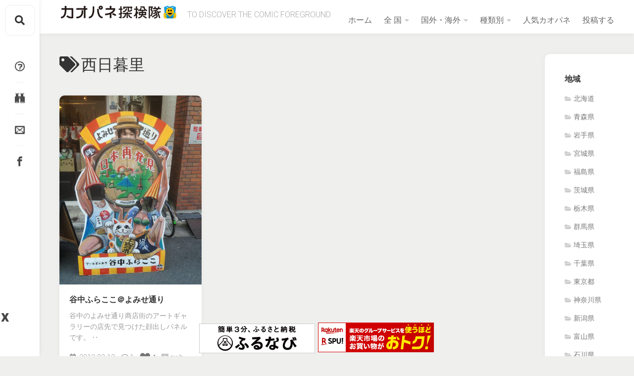

--- FILE ---
content_type: text/html; charset=UTF-8
request_url: https://kaopane.com/kaohame/%E8%A5%BF%E6%97%A5%E6%9A%AE%E9%87%8C/
body_size: 13793
content:
<!DOCTYPE html> 
<html class="no-js" lang="ja">
<head>
	<meta charset="UTF-8">
	<meta name="viewport" content="width=device-width, initial-scale=1.0">
	<link rel="profile" href="http://gmpg.org/xfn/11">
	<link rel="pingback" href="https://kaopane.com/xmlrpc.php">
	<!-- Google tag (gtag.js) -->
<script async src="https://www.googletagmanager.com/gtag/js?id=G-K3JXQ4NDGP"></script>
<script>
  window.dataLayer = window.dataLayer || [];
  function gtag(){dataLayer.push(arguments);}
  gtag('js', new Date());
  gtag('config', 'G-K3JXQ4NDGP');
</script>
	<title>西日暮里 &#8211; カオパネ探検隊</title>
<meta name='robots' content='max-image-preview:large' />
<script>document.documentElement.className = document.documentElement.className.replace("no-js","js");</script>
<link rel='dns-prefetch' href='//maps.googleapis.com' />
<link rel='dns-prefetch' href='//fonts.googleapis.com' />
<link rel="alternate" type="application/rss+xml" title="カオパネ探検隊 &raquo; フィード" href="https://kaopane.com/feed/" />
<link rel="alternate" type="application/rss+xml" title="カオパネ探検隊 &raquo; コメントフィード" href="https://kaopane.com/comments/feed/" />
<script id="wpp-js" src="https://kaopane.com/wp-content/plugins/wordpress-popular-posts/assets/js/wpp.min.js?ver=7.3.6" data-sampling="0" data-sampling-rate="100" data-api-url="https://kaopane.com/wp-json/wordpress-popular-posts" data-post-id="0" data-token="2414fc7bda" data-lang="0" data-debug="0" type="text/javascript"></script>
<link rel="alternate" type="application/rss+xml" title="カオパネ探検隊 &raquo; 西日暮里 タグのフィード" href="https://kaopane.com/kaohame/%e8%a5%bf%e6%97%a5%e6%9a%ae%e9%87%8c/feed/" />
<script type="text/javascript">
window._wpemojiSettings = {"baseUrl":"https:\/\/s.w.org\/images\/core\/emoji\/14.0.0\/72x72\/","ext":".png","svgUrl":"https:\/\/s.w.org\/images\/core\/emoji\/14.0.0\/svg\/","svgExt":".svg","source":{"concatemoji":"https:\/\/kaopane.com\/wp-includes\/js\/wp-emoji-release.min.js?ver=6.3.7"}};
/*! This file is auto-generated */
!function(i,n){var o,s,e;function c(e){try{var t={supportTests:e,timestamp:(new Date).valueOf()};sessionStorage.setItem(o,JSON.stringify(t))}catch(e){}}function p(e,t,n){e.clearRect(0,0,e.canvas.width,e.canvas.height),e.fillText(t,0,0);var t=new Uint32Array(e.getImageData(0,0,e.canvas.width,e.canvas.height).data),r=(e.clearRect(0,0,e.canvas.width,e.canvas.height),e.fillText(n,0,0),new Uint32Array(e.getImageData(0,0,e.canvas.width,e.canvas.height).data));return t.every(function(e,t){return e===r[t]})}function u(e,t,n){switch(t){case"flag":return n(e,"\ud83c\udff3\ufe0f\u200d\u26a7\ufe0f","\ud83c\udff3\ufe0f\u200b\u26a7\ufe0f")?!1:!n(e,"\ud83c\uddfa\ud83c\uddf3","\ud83c\uddfa\u200b\ud83c\uddf3")&&!n(e,"\ud83c\udff4\udb40\udc67\udb40\udc62\udb40\udc65\udb40\udc6e\udb40\udc67\udb40\udc7f","\ud83c\udff4\u200b\udb40\udc67\u200b\udb40\udc62\u200b\udb40\udc65\u200b\udb40\udc6e\u200b\udb40\udc67\u200b\udb40\udc7f");case"emoji":return!n(e,"\ud83e\udef1\ud83c\udffb\u200d\ud83e\udef2\ud83c\udfff","\ud83e\udef1\ud83c\udffb\u200b\ud83e\udef2\ud83c\udfff")}return!1}function f(e,t,n){var r="undefined"!=typeof WorkerGlobalScope&&self instanceof WorkerGlobalScope?new OffscreenCanvas(300,150):i.createElement("canvas"),a=r.getContext("2d",{willReadFrequently:!0}),o=(a.textBaseline="top",a.font="600 32px Arial",{});return e.forEach(function(e){o[e]=t(a,e,n)}),o}function t(e){var t=i.createElement("script");t.src=e,t.defer=!0,i.head.appendChild(t)}"undefined"!=typeof Promise&&(o="wpEmojiSettingsSupports",s=["flag","emoji"],n.supports={everything:!0,everythingExceptFlag:!0},e=new Promise(function(e){i.addEventListener("DOMContentLoaded",e,{once:!0})}),new Promise(function(t){var n=function(){try{var e=JSON.parse(sessionStorage.getItem(o));if("object"==typeof e&&"number"==typeof e.timestamp&&(new Date).valueOf()<e.timestamp+604800&&"object"==typeof e.supportTests)return e.supportTests}catch(e){}return null}();if(!n){if("undefined"!=typeof Worker&&"undefined"!=typeof OffscreenCanvas&&"undefined"!=typeof URL&&URL.createObjectURL&&"undefined"!=typeof Blob)try{var e="postMessage("+f.toString()+"("+[JSON.stringify(s),u.toString(),p.toString()].join(",")+"));",r=new Blob([e],{type:"text/javascript"}),a=new Worker(URL.createObjectURL(r),{name:"wpTestEmojiSupports"});return void(a.onmessage=function(e){c(n=e.data),a.terminate(),t(n)})}catch(e){}c(n=f(s,u,p))}t(n)}).then(function(e){for(var t in e)n.supports[t]=e[t],n.supports.everything=n.supports.everything&&n.supports[t],"flag"!==t&&(n.supports.everythingExceptFlag=n.supports.everythingExceptFlag&&n.supports[t]);n.supports.everythingExceptFlag=n.supports.everythingExceptFlag&&!n.supports.flag,n.DOMReady=!1,n.readyCallback=function(){n.DOMReady=!0}}).then(function(){return e}).then(function(){var e;n.supports.everything||(n.readyCallback(),(e=n.source||{}).concatemoji?t(e.concatemoji):e.wpemoji&&e.twemoji&&(t(e.twemoji),t(e.wpemoji)))}))}((window,document),window._wpemojiSettings);
</script>
<style type="text/css">
img.wp-smiley,
img.emoji {
	display: inline !important;
	border: none !important;
	box-shadow: none !important;
	height: 1em !important;
	width: 1em !important;
	margin: 0 0.07em !important;
	vertical-align: -0.1em !important;
	background: none !important;
	padding: 0 !important;
}
</style>
	<link rel='stylesheet' id='wp-block-library-css' href='https://kaopane.com/wp-includes/css/dist/block-library/style.min.css?ver=6.3.7' type='text/css' media='all' />
<style id='classic-theme-styles-inline-css' type='text/css'>
/*! This file is auto-generated */
.wp-block-button__link{color:#fff;background-color:#32373c;border-radius:9999px;box-shadow:none;text-decoration:none;padding:calc(.667em + 2px) calc(1.333em + 2px);font-size:1.125em}.wp-block-file__button{background:#32373c;color:#fff;text-decoration:none}
</style>
<style id='global-styles-inline-css' type='text/css'>
body{--wp--preset--color--black: #000000;--wp--preset--color--cyan-bluish-gray: #abb8c3;--wp--preset--color--white: #ffffff;--wp--preset--color--pale-pink: #f78da7;--wp--preset--color--vivid-red: #cf2e2e;--wp--preset--color--luminous-vivid-orange: #ff6900;--wp--preset--color--luminous-vivid-amber: #fcb900;--wp--preset--color--light-green-cyan: #7bdcb5;--wp--preset--color--vivid-green-cyan: #00d084;--wp--preset--color--pale-cyan-blue: #8ed1fc;--wp--preset--color--vivid-cyan-blue: #0693e3;--wp--preset--color--vivid-purple: #9b51e0;--wp--preset--gradient--vivid-cyan-blue-to-vivid-purple: linear-gradient(135deg,rgba(6,147,227,1) 0%,rgb(155,81,224) 100%);--wp--preset--gradient--light-green-cyan-to-vivid-green-cyan: linear-gradient(135deg,rgb(122,220,180) 0%,rgb(0,208,130) 100%);--wp--preset--gradient--luminous-vivid-amber-to-luminous-vivid-orange: linear-gradient(135deg,rgba(252,185,0,1) 0%,rgba(255,105,0,1) 100%);--wp--preset--gradient--luminous-vivid-orange-to-vivid-red: linear-gradient(135deg,rgba(255,105,0,1) 0%,rgb(207,46,46) 100%);--wp--preset--gradient--very-light-gray-to-cyan-bluish-gray: linear-gradient(135deg,rgb(238,238,238) 0%,rgb(169,184,195) 100%);--wp--preset--gradient--cool-to-warm-spectrum: linear-gradient(135deg,rgb(74,234,220) 0%,rgb(151,120,209) 20%,rgb(207,42,186) 40%,rgb(238,44,130) 60%,rgb(251,105,98) 80%,rgb(254,248,76) 100%);--wp--preset--gradient--blush-light-purple: linear-gradient(135deg,rgb(255,206,236) 0%,rgb(152,150,240) 100%);--wp--preset--gradient--blush-bordeaux: linear-gradient(135deg,rgb(254,205,165) 0%,rgb(254,45,45) 50%,rgb(107,0,62) 100%);--wp--preset--gradient--luminous-dusk: linear-gradient(135deg,rgb(255,203,112) 0%,rgb(199,81,192) 50%,rgb(65,88,208) 100%);--wp--preset--gradient--pale-ocean: linear-gradient(135deg,rgb(255,245,203) 0%,rgb(182,227,212) 50%,rgb(51,167,181) 100%);--wp--preset--gradient--electric-grass: linear-gradient(135deg,rgb(202,248,128) 0%,rgb(113,206,126) 100%);--wp--preset--gradient--midnight: linear-gradient(135deg,rgb(2,3,129) 0%,rgb(40,116,252) 100%);--wp--preset--font-size--small: 13px;--wp--preset--font-size--medium: 20px;--wp--preset--font-size--large: 36px;--wp--preset--font-size--x-large: 42px;--wp--preset--spacing--20: 0.44rem;--wp--preset--spacing--30: 0.67rem;--wp--preset--spacing--40: 1rem;--wp--preset--spacing--50: 1.5rem;--wp--preset--spacing--60: 2.25rem;--wp--preset--spacing--70: 3.38rem;--wp--preset--spacing--80: 5.06rem;--wp--preset--shadow--natural: 6px 6px 9px rgba(0, 0, 0, 0.2);--wp--preset--shadow--deep: 12px 12px 50px rgba(0, 0, 0, 0.4);--wp--preset--shadow--sharp: 6px 6px 0px rgba(0, 0, 0, 0.2);--wp--preset--shadow--outlined: 6px 6px 0px -3px rgba(255, 255, 255, 1), 6px 6px rgba(0, 0, 0, 1);--wp--preset--shadow--crisp: 6px 6px 0px rgba(0, 0, 0, 1);}:where(.is-layout-flex){gap: 0.5em;}:where(.is-layout-grid){gap: 0.5em;}body .is-layout-flow > .alignleft{float: left;margin-inline-start: 0;margin-inline-end: 2em;}body .is-layout-flow > .alignright{float: right;margin-inline-start: 2em;margin-inline-end: 0;}body .is-layout-flow > .aligncenter{margin-left: auto !important;margin-right: auto !important;}body .is-layout-constrained > .alignleft{float: left;margin-inline-start: 0;margin-inline-end: 2em;}body .is-layout-constrained > .alignright{float: right;margin-inline-start: 2em;margin-inline-end: 0;}body .is-layout-constrained > .aligncenter{margin-left: auto !important;margin-right: auto !important;}body .is-layout-constrained > :where(:not(.alignleft):not(.alignright):not(.alignfull)){max-width: var(--wp--style--global--content-size);margin-left: auto !important;margin-right: auto !important;}body .is-layout-constrained > .alignwide{max-width: var(--wp--style--global--wide-size);}body .is-layout-flex{display: flex;}body .is-layout-flex{flex-wrap: wrap;align-items: center;}body .is-layout-flex > *{margin: 0;}body .is-layout-grid{display: grid;}body .is-layout-grid > *{margin: 0;}:where(.wp-block-columns.is-layout-flex){gap: 2em;}:where(.wp-block-columns.is-layout-grid){gap: 2em;}:where(.wp-block-post-template.is-layout-flex){gap: 1.25em;}:where(.wp-block-post-template.is-layout-grid){gap: 1.25em;}.has-black-color{color: var(--wp--preset--color--black) !important;}.has-cyan-bluish-gray-color{color: var(--wp--preset--color--cyan-bluish-gray) !important;}.has-white-color{color: var(--wp--preset--color--white) !important;}.has-pale-pink-color{color: var(--wp--preset--color--pale-pink) !important;}.has-vivid-red-color{color: var(--wp--preset--color--vivid-red) !important;}.has-luminous-vivid-orange-color{color: var(--wp--preset--color--luminous-vivid-orange) !important;}.has-luminous-vivid-amber-color{color: var(--wp--preset--color--luminous-vivid-amber) !important;}.has-light-green-cyan-color{color: var(--wp--preset--color--light-green-cyan) !important;}.has-vivid-green-cyan-color{color: var(--wp--preset--color--vivid-green-cyan) !important;}.has-pale-cyan-blue-color{color: var(--wp--preset--color--pale-cyan-blue) !important;}.has-vivid-cyan-blue-color{color: var(--wp--preset--color--vivid-cyan-blue) !important;}.has-vivid-purple-color{color: var(--wp--preset--color--vivid-purple) !important;}.has-black-background-color{background-color: var(--wp--preset--color--black) !important;}.has-cyan-bluish-gray-background-color{background-color: var(--wp--preset--color--cyan-bluish-gray) !important;}.has-white-background-color{background-color: var(--wp--preset--color--white) !important;}.has-pale-pink-background-color{background-color: var(--wp--preset--color--pale-pink) !important;}.has-vivid-red-background-color{background-color: var(--wp--preset--color--vivid-red) !important;}.has-luminous-vivid-orange-background-color{background-color: var(--wp--preset--color--luminous-vivid-orange) !important;}.has-luminous-vivid-amber-background-color{background-color: var(--wp--preset--color--luminous-vivid-amber) !important;}.has-light-green-cyan-background-color{background-color: var(--wp--preset--color--light-green-cyan) !important;}.has-vivid-green-cyan-background-color{background-color: var(--wp--preset--color--vivid-green-cyan) !important;}.has-pale-cyan-blue-background-color{background-color: var(--wp--preset--color--pale-cyan-blue) !important;}.has-vivid-cyan-blue-background-color{background-color: var(--wp--preset--color--vivid-cyan-blue) !important;}.has-vivid-purple-background-color{background-color: var(--wp--preset--color--vivid-purple) !important;}.has-black-border-color{border-color: var(--wp--preset--color--black) !important;}.has-cyan-bluish-gray-border-color{border-color: var(--wp--preset--color--cyan-bluish-gray) !important;}.has-white-border-color{border-color: var(--wp--preset--color--white) !important;}.has-pale-pink-border-color{border-color: var(--wp--preset--color--pale-pink) !important;}.has-vivid-red-border-color{border-color: var(--wp--preset--color--vivid-red) !important;}.has-luminous-vivid-orange-border-color{border-color: var(--wp--preset--color--luminous-vivid-orange) !important;}.has-luminous-vivid-amber-border-color{border-color: var(--wp--preset--color--luminous-vivid-amber) !important;}.has-light-green-cyan-border-color{border-color: var(--wp--preset--color--light-green-cyan) !important;}.has-vivid-green-cyan-border-color{border-color: var(--wp--preset--color--vivid-green-cyan) !important;}.has-pale-cyan-blue-border-color{border-color: var(--wp--preset--color--pale-cyan-blue) !important;}.has-vivid-cyan-blue-border-color{border-color: var(--wp--preset--color--vivid-cyan-blue) !important;}.has-vivid-purple-border-color{border-color: var(--wp--preset--color--vivid-purple) !important;}.has-vivid-cyan-blue-to-vivid-purple-gradient-background{background: var(--wp--preset--gradient--vivid-cyan-blue-to-vivid-purple) !important;}.has-light-green-cyan-to-vivid-green-cyan-gradient-background{background: var(--wp--preset--gradient--light-green-cyan-to-vivid-green-cyan) !important;}.has-luminous-vivid-amber-to-luminous-vivid-orange-gradient-background{background: var(--wp--preset--gradient--luminous-vivid-amber-to-luminous-vivid-orange) !important;}.has-luminous-vivid-orange-to-vivid-red-gradient-background{background: var(--wp--preset--gradient--luminous-vivid-orange-to-vivid-red) !important;}.has-very-light-gray-to-cyan-bluish-gray-gradient-background{background: var(--wp--preset--gradient--very-light-gray-to-cyan-bluish-gray) !important;}.has-cool-to-warm-spectrum-gradient-background{background: var(--wp--preset--gradient--cool-to-warm-spectrum) !important;}.has-blush-light-purple-gradient-background{background: var(--wp--preset--gradient--blush-light-purple) !important;}.has-blush-bordeaux-gradient-background{background: var(--wp--preset--gradient--blush-bordeaux) !important;}.has-luminous-dusk-gradient-background{background: var(--wp--preset--gradient--luminous-dusk) !important;}.has-pale-ocean-gradient-background{background: var(--wp--preset--gradient--pale-ocean) !important;}.has-electric-grass-gradient-background{background: var(--wp--preset--gradient--electric-grass) !important;}.has-midnight-gradient-background{background: var(--wp--preset--gradient--midnight) !important;}.has-small-font-size{font-size: var(--wp--preset--font-size--small) !important;}.has-medium-font-size{font-size: var(--wp--preset--font-size--medium) !important;}.has-large-font-size{font-size: var(--wp--preset--font-size--large) !important;}.has-x-large-font-size{font-size: var(--wp--preset--font-size--x-large) !important;}
.wp-block-navigation a:where(:not(.wp-element-button)){color: inherit;}
:where(.wp-block-post-template.is-layout-flex){gap: 1.25em;}:where(.wp-block-post-template.is-layout-grid){gap: 1.25em;}
:where(.wp-block-columns.is-layout-flex){gap: 2em;}:where(.wp-block-columns.is-layout-grid){gap: 2em;}
.wp-block-pullquote{font-size: 1.5em;line-height: 1.6;}
</style>
<link rel='stylesheet' id='contact-form-7-css' href='https://kaopane.com/wp-content/plugins/contact-form-7/includes/css/styles.css?ver=5.9.8' type='text/css' media='all' />
<link rel='stylesheet' id='theme-my-login-css' href='https://kaopane.com/wp-content/plugins/theme-my-login/assets/styles/theme-my-login.min.css?ver=7.1.14' type='text/css' media='all' />
<link rel='stylesheet' id='wp-ulike-css' href='https://kaopane.com/wp-content/plugins/wp-ulike/assets/css/wp-ulike.min.css?ver=4.8.3.1' type='text/css' media='all' />
<link rel='stylesheet' id='gridzone-style-css' href='https://kaopane.com/wp-content/themes/gridzone/style.css?ver=1768536339' type='text/css' media='all' />
<style id='gridzone-style-inline-css' type='text/css'>
body { font-family: "Roboto", Arial, sans-serif; }

</style>
<link rel='stylesheet' id='gridzone-responsive-css' href='https://kaopane.com/wp-content/themes/gridzone/responsive.css?ver=1768537285' type='text/css' media='all' />
<link rel='stylesheet' id='gridzone-font-awesome-css' href='https://kaopane.com/wp-content/themes/gridzone/fonts/all.min.css?ver=6.3.7' type='text/css' media='all' />
<link rel='stylesheet' id='icomoon-css' href='https://kaopane.com/wp-content/themes/gridzone/icomoon.css?ver=6.3.7' type='text/css' media='all' />
<link rel='stylesheet' id='lightbox-css-css' href='https://kaopane.com/wp-content/themes/gridzone/jquery.fancybox.css?ver=6.3.7' type='text/css' media='all' />
<link rel='stylesheet' id='roboto-css' href='//fonts.googleapis.com/css?family=Roboto%3A400%2C300italic%2C300%2C400italic%2C700&#038;subset=latin%2Clatin-ext&#038;ver=6.3.7' type='text/css' media='all' />
<script type='text/javascript' src='https://kaopane.com/wp-includes/js/jquery/jquery.min.js?ver=3.7.0' id='jquery-core-js'></script>
<script type='text/javascript' src='https://kaopane.com/wp-includes/js/jquery/jquery-migrate.min.js?ver=3.4.1' id='jquery-migrate-js'></script>
<script type='text/javascript' src='https://kaopane.com/wp-content/themes/gridzone/js/slick.min.js?ver=6.3.7' id='gridzone-slick-js'></script>
<script type='text/javascript' src='https://kaopane.com/wp-content/themes/gridzone/js/jquery.fancybox.pack.js?ver=1' id='lightbox-js'></script>
<link rel="https://api.w.org/" href="https://kaopane.com/wp-json/" /><link rel="alternate" type="application/json" href="https://kaopane.com/wp-json/wp/v2/tags/292" /><link rel="EditURI" type="application/rsd+xml" title="RSD" href="https://kaopane.com/xmlrpc.php?rsd" />
            <style id="wpp-loading-animation-styles">@-webkit-keyframes bgslide{from{background-position-x:0}to{background-position-x:-200%}}@keyframes bgslide{from{background-position-x:0}to{background-position-x:-200%}}.wpp-widget-block-placeholder,.wpp-shortcode-placeholder{margin:0 auto;width:60px;height:3px;background:#dd3737;background:linear-gradient(90deg,#dd3737 0%,#571313 10%,#dd3737 100%);background-size:200% auto;border-radius:3px;-webkit-animation:bgslide 1s infinite linear;animation:bgslide 1s infinite linear}</style>
            <style type="text/css">.recentcomments a{display:inline !important;padding:0 !important;margin:0 !important;}</style><style type="text/css" id="custom-background-css">
body.custom-background { background-color: #efefed; }
</style>
	<link rel="icon" href="https://kaopane.com/wp-content/uploads/2020/03/cropped-mark2020-4-32x32.png" sizes="32x32" />
<link rel="icon" href="https://kaopane.com/wp-content/uploads/2020/03/cropped-mark2020-4-192x192.png" sizes="192x192" />
<link rel="apple-touch-icon" href="https://kaopane.com/wp-content/uploads/2020/03/cropped-mark2020-4-180x180.png" />
<meta name="msapplication-TileImage" content="https://kaopane.com/wp-content/uploads/2020/03/cropped-mark2020-4-270x270.png" />
<style id="kirki-inline-styles"></style>	<script async src="https://pagead2.googlesyndication.com/pagead/js/adsbygoogle.js?client=ca-pub-1541673691332753"
     crossorigin="anonymous"></script>
</head>
<body class="archive tag tag-292 custom-background wp-custom-logo col-2cl full-width logged-out">
<a class="skip-link screen-reader-text" href="#page">Skip to content</a>
<div id="wrapper">
	<div id="header-sticky">
		<header id="header" class="hide-on-scroll-down">
			<div class="group">
				<p class="site-title"><a href="https://kaopane.com/" rel="home"><img src="https://kaopane.com/wp-content/uploads/2020/03/logo.png" alt="カオパネ探検隊"></a></p>
									<p class="site-description">TO DISCOVER THE COMIC FOREGROUND</p>
								
									<nav class="nav-container group" id="nav-header">
						<div class="nav-toggle"><i class="fas fa-bars"></i></div>
						<div class="nav-text"><!-- put your mobile menu text here --></div>
						<div class="nav-wrap container"><ul id="menu-main-menu" class="nav container-inner group"><li id="menu-item-247" class="menu-item menu-item-type-custom menu-item-object-custom menu-item-247"><a href="/">ホーム</a></li>
<li id="menu-item-248" class="menu-item menu-item-type-custom menu-item-object-custom menu-item-has-children menu-item-248"><a href="/japan/">全 国</a>
<ul class="sub-menu">
	<li id="menu-item-857" class="menu-item menu-item-type-taxonomy menu-item-object-category menu-item-857"><a href="https://kaopane.com/hokkaido/">北海道　</a></li>
	<li id="menu-item-1433" class="menu-item menu-item-type-post_type menu-item-object-page menu-item-1433"><a href="https://kaopane.com/tohoku/">▼東北地方</a></li>
	<li id="menu-item-250" class="menu-item menu-item-type-taxonomy menu-item-object-category menu-item-250"><a href="https://kaopane.com/aomori/">青森県　</a></li>
	<li id="menu-item-251" class="menu-item menu-item-type-taxonomy menu-item-object-category menu-item-251"><a href="https://kaopane.com/iwate/">岩手県　</a></li>
	<li id="menu-item-1430" class="menu-item menu-item-type-taxonomy menu-item-object-category menu-item-1430"><a href="https://kaopane.com/akita/">秋田県　</a></li>
	<li id="menu-item-252" class="menu-item menu-item-type-taxonomy menu-item-object-category menu-item-252"><a href="https://kaopane.com/miyagi/">宮城県　</a></li>
	<li id="menu-item-253" class="menu-item menu-item-type-taxonomy menu-item-object-category menu-item-253"><a href="https://kaopane.com/yamagata/">山形県　</a></li>
	<li id="menu-item-254" class="menu-item menu-item-type-taxonomy menu-item-object-category menu-item-254"><a href="https://kaopane.com/fukushima/">福島県　</a></li>
	<li id="menu-item-256" class="menu-item menu-item-type-taxonomy menu-item-object-category menu-item-256"><a href="https://kaopane.com/tochigi/">栃木県　</a></li>
	<li id="menu-item-1436" class="menu-item menu-item-type-post_type menu-item-object-page menu-item-1436"><a href="https://kaopane.com/kanto/">▼関東地方</a></li>
	<li id="menu-item-255" class="menu-item menu-item-type-taxonomy menu-item-object-category menu-item-255"><a href="https://kaopane.com/ibaraki/">茨城県　</a></li>
	<li id="menu-item-257" class="menu-item menu-item-type-taxonomy menu-item-object-category menu-item-257"><a href="https://kaopane.com/gunma/">群馬県　</a></li>
	<li id="menu-item-258" class="menu-item menu-item-type-taxonomy menu-item-object-category menu-item-258"><a href="https://kaopane.com/saitama/">埼玉県　</a></li>
	<li id="menu-item-259" class="menu-item menu-item-type-taxonomy menu-item-object-category menu-item-259"><a href="https://kaopane.com/chiba/">千葉県　</a></li>
	<li id="menu-item-260" class="menu-item menu-item-type-taxonomy menu-item-object-category menu-item-260"><a href="https://kaopane.com/tokyo/">東京都　</a></li>
	<li id="menu-item-261" class="menu-item menu-item-type-taxonomy menu-item-object-category menu-item-261"><a href="https://kaopane.com/kanagawa/">神奈川県</a></li>
	<li id="menu-item-1432" class="menu-item menu-item-type-post_type menu-item-object-page menu-item-1432"><a href="https://kaopane.com/chubu/">▼中部地方</a></li>
	<li id="menu-item-262" class="menu-item menu-item-type-taxonomy menu-item-object-category menu-item-262"><a href="https://kaopane.com/nigata/">新潟県　</a></li>
	<li id="menu-item-263" class="menu-item menu-item-type-taxonomy menu-item-object-category menu-item-263"><a href="https://kaopane.com/toyama/">富山県　</a></li>
	<li id="menu-item-264" class="menu-item menu-item-type-taxonomy menu-item-object-category menu-item-264"><a href="https://kaopane.com/ishikawa/">石川県　</a></li>
	<li id="menu-item-265" class="menu-item menu-item-type-taxonomy menu-item-object-category menu-item-265"><a href="https://kaopane.com/fukui/">福井県　</a></li>
	<li id="menu-item-266" class="menu-item menu-item-type-taxonomy menu-item-object-category menu-item-266"><a href="https://kaopane.com/yamanashi/">山梨県　</a></li>
	<li id="menu-item-267" class="menu-item menu-item-type-taxonomy menu-item-object-category menu-item-267"><a href="https://kaopane.com/nagano/">長野県　</a></li>
	<li id="menu-item-268" class="menu-item menu-item-type-taxonomy menu-item-object-category menu-item-268"><a href="https://kaopane.com/gifu/">岐阜県　</a></li>
	<li id="menu-item-269" class="menu-item menu-item-type-taxonomy menu-item-object-category menu-item-269"><a href="https://kaopane.com/shizuoka/">静岡県　</a></li>
	<li id="menu-item-270" class="menu-item menu-item-type-taxonomy menu-item-object-category menu-item-270"><a href="https://kaopane.com/aichi/">愛知県　</a></li>
	<li id="menu-item-1437" class="menu-item menu-item-type-post_type menu-item-object-page menu-item-1437"><a href="https://kaopane.com/kansai/">▼関西地方</a></li>
	<li id="menu-item-271" class="menu-item menu-item-type-taxonomy menu-item-object-category menu-item-271"><a href="https://kaopane.com/mie/">三重県　</a></li>
	<li id="menu-item-272" class="menu-item menu-item-type-taxonomy menu-item-object-category menu-item-272"><a href="https://kaopane.com/shiga/">滋賀県　</a></li>
	<li id="menu-item-273" class="menu-item menu-item-type-taxonomy menu-item-object-category menu-item-273"><a href="https://kaopane.com/kyoto/">京都府　</a></li>
	<li id="menu-item-274" class="menu-item menu-item-type-taxonomy menu-item-object-category menu-item-274"><a href="https://kaopane.com/osaka/">大阪府　</a></li>
	<li id="menu-item-275" class="menu-item menu-item-type-taxonomy menu-item-object-category menu-item-275"><a href="https://kaopane.com/hyogo/">兵庫県　</a></li>
	<li id="menu-item-276" class="menu-item menu-item-type-taxonomy menu-item-object-category menu-item-276"><a href="https://kaopane.com/nara/">奈良県　</a></li>
	<li id="menu-item-277" class="menu-item menu-item-type-taxonomy menu-item-object-category menu-item-277"><a href="https://kaopane.com/wakayama/">和歌山県</a></li>
	<li id="menu-item-1431" class="menu-item menu-item-type-post_type menu-item-object-page menu-item-1431"><a href="https://kaopane.com/chugoku/">▼中国地方</a></li>
	<li id="menu-item-278" class="menu-item menu-item-type-taxonomy menu-item-object-category menu-item-278"><a href="https://kaopane.com/tottori/">鳥取県　</a></li>
	<li id="menu-item-279" class="menu-item menu-item-type-taxonomy menu-item-object-category menu-item-279"><a href="https://kaopane.com/shimane/">島根県　</a></li>
	<li id="menu-item-280" class="menu-item menu-item-type-taxonomy menu-item-object-category menu-item-280"><a href="https://kaopane.com/okayama/">岡山県　</a></li>
	<li id="menu-item-281" class="menu-item menu-item-type-taxonomy menu-item-object-category menu-item-281"><a href="https://kaopane.com/hiroshima/">広島県　</a></li>
	<li id="menu-item-282" class="menu-item menu-item-type-taxonomy menu-item-object-category menu-item-282"><a href="https://kaopane.com/yamaguchi/">山口県　</a></li>
	<li id="menu-item-1434" class="menu-item menu-item-type-post_type menu-item-object-page menu-item-1434"><a href="https://kaopane.com/shikoku/">▼四国地方</a></li>
	<li id="menu-item-283" class="menu-item menu-item-type-taxonomy menu-item-object-category menu-item-283"><a href="https://kaopane.com/tokushima/">徳島県　</a></li>
	<li id="menu-item-284" class="menu-item menu-item-type-taxonomy menu-item-object-category menu-item-284"><a href="https://kaopane.com/kagawa/">香川県　</a></li>
	<li id="menu-item-285" class="menu-item menu-item-type-taxonomy menu-item-object-category menu-item-285"><a href="https://kaopane.com/ehime/">愛媛県　</a></li>
	<li id="menu-item-286" class="menu-item menu-item-type-taxonomy menu-item-object-category menu-item-286"><a href="https://kaopane.com/kochi/">高知県　</a></li>
	<li id="menu-item-1435" class="menu-item menu-item-type-post_type menu-item-object-page menu-item-1435"><a href="https://kaopane.com/kyushu/">▼九州地方</a></li>
	<li id="menu-item-287" class="menu-item menu-item-type-taxonomy menu-item-object-category menu-item-287"><a href="https://kaopane.com/fukuoka/">福岡県　</a></li>
	<li id="menu-item-288" class="menu-item menu-item-type-taxonomy menu-item-object-category menu-item-288"><a href="https://kaopane.com/saga/">佐賀県　</a></li>
	<li id="menu-item-289" class="menu-item menu-item-type-taxonomy menu-item-object-category menu-item-289"><a href="https://kaopane.com/nagasaki/">長崎県　</a></li>
	<li id="menu-item-290" class="menu-item menu-item-type-taxonomy menu-item-object-category menu-item-290"><a href="https://kaopane.com/kumamoto/">熊本県　</a></li>
	<li id="menu-item-291" class="menu-item menu-item-type-taxonomy menu-item-object-category menu-item-291"><a href="https://kaopane.com/oita/">大分県　</a></li>
	<li id="menu-item-292" class="menu-item menu-item-type-taxonomy menu-item-object-category menu-item-292"><a href="https://kaopane.com/miyazaki/">宮崎県　</a></li>
	<li id="menu-item-293" class="menu-item menu-item-type-taxonomy menu-item-object-category menu-item-293"><a href="https://kaopane.com/kagoshima/">鹿児島県</a></li>
	<li id="menu-item-294" class="menu-item menu-item-type-taxonomy menu-item-object-category menu-item-294"><a href="https://kaopane.com/okinawa/">沖縄県　</a></li>
</ul>
</li>
<li id="menu-item-295" class="menu-item menu-item-type-taxonomy menu-item-object-category menu-item-has-children menu-item-295"><a href="https://kaopane.com/overseas/">国外・海外</a>
<ul class="sub-menu">
	<li id="menu-item-296" class="menu-item menu-item-type-taxonomy menu-item-object-category menu-item-296"><a href="https://kaopane.com/overseas/usa/">アメリカ</a></li>
	<li id="menu-item-297" class="menu-item menu-item-type-taxonomy menu-item-object-category menu-item-297"><a href="https://kaopane.com/overseas/canada/">カナダ</a></li>
	<li id="menu-item-368" class="menu-item menu-item-type-taxonomy menu-item-object-category menu-item-368"><a href="https://kaopane.com/overseas/peru/">ペルー</a></li>
	<li id="menu-item-369" class="menu-item menu-item-type-taxonomy menu-item-object-category menu-item-369"><a href="https://kaopane.com/overseas/taiwan/">台湾</a></li>
	<li id="menu-item-1197" class="menu-item menu-item-type-taxonomy menu-item-object-category menu-item-1197"><a href="https://kaopane.com/overseas/cambodia/">カンボジア</a></li>
</ul>
</li>
<li id="menu-item-354" class="menu-item menu-item-type-custom menu-item-object-custom menu-item-has-children menu-item-354"><a href="/">種類別</a>
<ul class="sub-menu">
	<li id="menu-item-308" class="menu-item menu-item-type-custom menu-item-object-custom menu-item-308"><a href="/faces/">顔ハメ枠数</a></li>
	<li id="menu-item-309" class="menu-item menu-item-type-custom menu-item-object-custom menu-item-309"><a href="/scale/">スケール感</a></li>
	<li id="menu-item-311" class="menu-item menu-item-type-custom menu-item-object-custom menu-item-311"><a href="/style/">スタイル</a></li>
	<li id="menu-item-306" class="menu-item menu-item-type-custom menu-item-object-custom menu-item-306"><a href="/retro/">レトロ感</a></li>
	<li id="menu-item-310" class="menu-item menu-item-type-custom menu-item-object-custom menu-item-310"><a href="/rare/">レア度</a></li>
	<li id="menu-item-912" class="menu-item menu-item-type-post_type menu-item-object-page menu-item-912"><a href="https://kaopane.com/authors/">探検隊員</a></li>
</ul>
</li>
<li id="menu-item-355" class="menu-item menu-item-type-custom menu-item-object-custom menu-item-355"><a href="/ranking/">人気カオパネ</a></li>
<li id="menu-item-1034" class="menu-item menu-item-type-post_type menu-item-object-page menu-item-1034"><a href="https://kaopane.com/add_entry/">投稿する</a></li>
</ul></div>				
					</nav><!--/#nav-header-->
								
							</div>
		</header><!--/#header-->
	</div><!--/#header-sticky-->
	<div class="sidebar s2 group">
					<div class="toggle-search"><i class="fas fa-search"></i></div>
			<div class="search-expand">
				<div class="search-expand-inner">
					<form method="get" class="searchform themeform" action="https://kaopane.com/">
	<div>
		<input type="text" class="search" name="s" onblur="if(this.value=='')this.value='To search type and hit enter';" onfocus="if(this.value=='To search type and hit enter')this.value='';" value="To search type and hit enter" />
	</div>
</form>				</div>
			</div>
							<ul class="social-links"><li><a rel="nofollow" class="social-tooltip" title="よくある質問" href="/faq/" ><i class="icomoon icomoon-question" ></i></a></li><li><a rel="nofollow" class="social-tooltip" title="隊員募集！" href="/add_user/" ><i class="icomoon icomoon-binoculars" ></i></a></li><li><a rel="nofollow" class="social-tooltip" title="お問い合わせ" href="/contact/" ><i class="icomoon icomoon-envelop" ></i></a></li><li><a rel="nofollow" class="social-tooltip" title="Facebook" href="https://www.facebook.com/altjp/" target="_blank"><i class="icomoon icomoon-facebook" ></i></a></li></ul>			</div>
		<div class="container" id="page">
		<div class="container-inner">
			<div class="main">
				<div class="main-inner group">
<div class="content">
		
	<div class="page-title group">
	<div class="page-title-inner group">
	
					<h1><i class="fas fa-tags"></i>西日暮里</h1>
			
		
								
	</div><!--/.page-title-inner-->
</div><!--/.page-title-->				
		<div class="masonry" id="masonry">
					
<article id="post-125" class="masonry-item masonry-sizer group post-125 post type-post status-publish format-standard has-post-thumbnail hentry category-tokyo tag-291 tag-292 tag-177 tag-290">	
	<div class="masonry-inner">
		
		<div class="entry-top">
			<a class="entry-thumbnail" href="https://kaopane.com/tokyo/post_52/">
									<img width="520" height="693" src="https://kaopane.com/wp-content/uploads/2013/02/yanaka_2013-02-11-520x693.jpg" class="attachment-gridzone-medium-h size-gridzone-medium-h wp-post-image" alt="谷中よみせ通り日本再発見カオハメ看板" decoding="async" fetchpriority="high" srcset="https://kaopane.com/wp-content/uploads/2013/02/yanaka_2013-02-11-520x693.jpg 520w, https://kaopane.com/wp-content/uploads/2013/02/yanaka_2013-02-11-940x1253.jpg 940w, https://kaopane.com/wp-content/uploads/2013/02/yanaka_2013-02-11-225x300.jpg 225w, https://kaopane.com/wp-content/uploads/2013/02/yanaka_2013-02-11-768x1024.jpg 768w, https://kaopane.com/wp-content/uploads/2013/02/yanaka_2013-02-11-740x987.jpg 740w" sizes="(max-width: 520px) 100vw, 520px" />																			</a>
			<div class="entry-category"><a href="https://kaopane.com/tokyo/" rel="category tag">東京都</a></div>
		</div>
		<h2 class="entry-title">
			<a href="https://kaopane.com/tokyo/post_52/" rel="bookmark">谷中ふらここ＠よみせ通り</a>
		</h2><!--/.entry-title-->
		
					<div class="entry-excerpt">
				谷中のよみせ通り商店街のアートギャラリーの店先で見つけた顔出しパネルです。
‥			</div>
				
		<ul class="entry-meta group">
			<li class="entry-date"><i class="far fa-calendar"></i> 2013-02-12</li>
												<li class="entry-comments">
						<a class="entry-comments" href="https://kaopane.com/tokyo/post_52/#comments"><i class="far fa-comment"></i><span>1</span></a>
					</li>
										<li class="entry-like">		<div class="wpulike wpulike-heart " ><div class="wp_ulike_general_class wp_ulike_is_restricted"><button type="button"
					aria-label="いいねボタン"
					data-ulike-id="125"
					data-ulike-nonce="5a2e5bbdd3"
					data-ulike-type="post"
					data-ulike-template="wpulike-heart"
					data-ulike-display-likers=""
					data-ulike-likers-style="popover"
					class="wp_ulike_btn wp_ulike_put_image wp_post_btn_125"></button><span class="count-box wp_ulike_counter_up" data-ulike-counter-value="1"></span>			</div></div>
	</li>
			<li class="entry-author"><a href="https://kaopane.com/author/awb/"><img alt='' src='https://secure.gravatar.com/avatar/61a7e6134b023fd3950812c297ef8071?s=96&#038;d=mm&#038;r=g' srcset='https://secure.gravatar.com/avatar/61a7e6134b023fd3950812c297ef8071?s=192&#038;d=mm&#038;r=g 2x' class='avatar avatar-96 photo' height='14' width='14' loading='lazy' decoding='async'/>awb</a></li>
                <li class="entry-tags">
                <span><a href="https://kaopane.com/kaohame/%e5%95%86%e5%ba%97%e8%a1%97/">商店街</a></span><span><a href="https://kaopane.com/kaohame/%e3%81%b5%e3%82%89%e3%81%93%e3%81%93/">ふらここ</a></span><span><a href="https://kaopane.com/kaohame/%e8%b0%b7%e4%b8%ad/">谷中</a></span><span><a href="https://kaopane.com/kaohame/%e8%a5%bf%e6%97%a5%e6%9a%ae%e9%87%8c/">西日暮里</a></span>                </li>
		</ul>
		
	</div>
</article><!--/.post-->					</div>
		
		<nav class="pagination group">
				</nav><!--/.pagination-->
	    <div class="breadcrumbs text-center" typeof="BreadcrumbList" vocab="https://schema.org/">
        <span property="itemListElement" typeof="ListItem"><a property="item" typeof="WebPage" title="カオパネ探検隊" href="https://kaopane.com" class="home" ><span property="name">カオパネ探検隊</span></a><meta property="position" content="1"></span> &gt; <span property="itemListElement" typeof="ListItem"><span property="name" class="archive taxonomy post_tag current-item">西日暮里</span><meta property="url" content="https://kaopane.com/kaohame/%e8%a5%bf%e6%97%a5%e6%9a%ae%e9%87%8c/"><meta property="position" content="2"></span>    </div>
</div><!--/.content-->


	<div class="sidebar s1">
		
		<div class="sidebar-content">

			<div id="categories-3" class="widget widget_categories"><h3 class="group"><span>地域</span></h3>
			<ul>
					<li class="cat-item cat-item-240"><a href="https://kaopane.com/hokkaido/">北海道</a>
</li>
	<li class="cat-item cat-item-546"><a href="https://kaopane.com/aomori/">青森県</a>
</li>
	<li class="cat-item cat-item-198"><a href="https://kaopane.com/iwate/">岩手県</a>
</li>
	<li class="cat-item cat-item-137"><a href="https://kaopane.com/miyagi/">宮城県</a>
</li>
	<li class="cat-item cat-item-548"><a href="https://kaopane.com/fukushima/">福島県</a>
</li>
	<li class="cat-item cat-item-119"><a href="https://kaopane.com/ibaraki/">茨城県</a>
</li>
	<li class="cat-item cat-item-271"><a href="https://kaopane.com/tochigi/">栃木県</a>
</li>
	<li class="cat-item cat-item-287"><a href="https://kaopane.com/gunma/">群馬県</a>
</li>
	<li class="cat-item cat-item-283"><a href="https://kaopane.com/saitama/">埼玉県</a>
</li>
	<li class="cat-item cat-item-124"><a href="https://kaopane.com/chiba/">千葉県</a>
</li>
	<li class="cat-item cat-item-20"><a href="https://kaopane.com/tokyo/">東京都</a>
</li>
	<li class="cat-item cat-item-104"><a href="https://kaopane.com/kanagawa/">神奈川県</a>
</li>
	<li class="cat-item cat-item-421"><a href="https://kaopane.com/nigata/">新潟県</a>
</li>
	<li class="cat-item cat-item-549"><a href="https://kaopane.com/toyama/">富山県</a>
</li>
	<li class="cat-item cat-item-167"><a href="https://kaopane.com/ishikawa/">石川県</a>
</li>
	<li class="cat-item cat-item-391"><a href="https://kaopane.com/yamanashi/">山梨県</a>
</li>
	<li class="cat-item cat-item-551"><a href="https://kaopane.com/nagano/">長野県</a>
</li>
	<li class="cat-item cat-item-339"><a href="https://kaopane.com/gifu/">岐阜県</a>
</li>
	<li class="cat-item cat-item-70"><a href="https://kaopane.com/shizuoka/">静岡県</a>
</li>
	<li class="cat-item cat-item-10"><a href="https://kaopane.com/aichi/">愛知県</a>
</li>
	<li class="cat-item cat-item-319"><a href="https://kaopane.com/mie/">三重県</a>
</li>
	<li class="cat-item cat-item-536"><a href="https://kaopane.com/shiga/">滋賀県</a>
</li>
	<li class="cat-item cat-item-2"><a href="https://kaopane.com/kyoto/">京都府</a>
</li>
	<li class="cat-item cat-item-182"><a href="https://kaopane.com/osaka/">大阪府</a>
</li>
	<li class="cat-item cat-item-170"><a href="https://kaopane.com/hyogo/">兵庫県</a>
</li>
	<li class="cat-item cat-item-554"><a href="https://kaopane.com/tottori/">鳥取県</a>
</li>
	<li class="cat-item cat-item-541"><a href="https://kaopane.com/shimane/">島根県</a>
</li>
	<li class="cat-item cat-item-280"><a href="https://kaopane.com/okayama/">岡山県</a>
</li>
	<li class="cat-item cat-item-275"><a href="https://kaopane.com/hiroshima/">広島県</a>
</li>
	<li class="cat-item cat-item-467"><a href="https://kaopane.com/ehime/">愛媛県</a>
</li>
	<li class="cat-item cat-item-401"><a href="https://kaopane.com/fukuoka/">福岡県</a>
</li>
	<li class="cat-item cat-item-560"><a href="https://kaopane.com/nagasaki/">長崎県</a>
</li>
	<li class="cat-item cat-item-98"><a href="https://kaopane.com/kumamoto/">熊本県</a>
</li>
	<li class="cat-item cat-item-89"><a href="https://kaopane.com/oita/">大分県</a>
</li>
	<li class="cat-item cat-item-152"><a href="https://kaopane.com/kagoshima/">鹿児島県</a>
</li>
	<li class="cat-item cat-item-562"><a href="https://kaopane.com/okinawa/">沖縄県</a>
</li>
	<li class="cat-item cat-item-160"><a href="https://kaopane.com/overseas/">国外・海外</a>
<ul class='children'>
	<li class="cat-item cat-item-889"><a href="https://kaopane.com/overseas/cambodia/">カンボジア</a>
</li>
	<li class="cat-item cat-item-159"><a href="https://kaopane.com/overseas/usa/">アメリカ</a>
</li>
	<li class="cat-item cat-item-243"><a href="https://kaopane.com/overseas/canada/">カナダ</a>
</li>
	<li class="cat-item cat-item-675"><a href="https://kaopane.com/overseas/peru/">ペルー</a>
</li>
	<li class="cat-item cat-item-674"><a href="https://kaopane.com/overseas/taiwan/">台湾</a>
</li>
</ul>
</li>
			</ul>

			</div>
		<div id="recent-posts-2" class="widget widget_recent_entries">
		<h3 class="group"><span>最近の投稿</span></h3>
		<ul>
											<li>
					<a href="https://kaopane.com/shizuoka/yajikita-tokaido/">弥次さん喜多さん東海道どまん中茶屋</a>
									</li>
											<li>
					<a href="https://kaopane.com/okinawa/round-santa-claus/">まーるいサンタの頭出し</a>
									</li>
											<li>
					<a href="https://kaopane.com/hiroshima/murakami-pirate/">はっさくん村上海賊バージョン</a>
									</li>
											<li>
					<a href="https://kaopane.com/shizuoka/tenryu-tokugawa-ieyasu-nobuyasu/">天竜二俣駅の徳川家康と徳川信康</a>
									</li>
											<li>
					<a href="https://kaopane.com/shizuoka/hamamatsu-station/">浜松駅の駅員さん</a>
									</li>
					</ul>

		</div><div id="recent-comments-2" class="widget widget_recent_comments"><h3 class="group"><span>最近のコメント</span></h3><ul id="recentcomments"><li class="recentcomments"><a href="https://kaopane.com/tokyo/post-04/#comment-102">伊豆大島　元町港のあんこ娘</a> に <span class="comment-author-link"><a href="https://www.aokimono.com/temp_goods/" class="url" rel="ugc external nofollow">あおきもの.</a></span> より</li><li class="recentcomments"><a href="https://kaopane.com/overseas/usa/birds-enjoy-music/#comment-101">音楽を楽しむ鳥類とほ乳類</a> に <span class="comment-author-link"><a href="https://www.aokimono.com/" class="url" rel="ugc external nofollow">あおきもの.</a></span> より</li><li class="recentcomments"><a href="https://kaopane.com/tokyo/post-0/#comment-100">御徒町二丁目町会盆踊り大会</a> に <span class="comment-author-link"><a href="https://www.aokimono.com/" class="url" rel="ugc external nofollow">あおきもの.</a></span> より</li><li class="recentcomments"><a href="https://kaopane.com/tokyo/post-0/#comment-99">御徒町二丁目町会盆踊り大会</a> に <span class="comment-author-link">hisako</span> より</li><li class="recentcomments"><a href="https://kaopane.com/tokyo/post-0/#comment-98">御徒町二丁目町会盆踊り大会</a> に <span class="comment-author-link"><a href="https://www.aokimono.com/" class="url" rel="ugc external nofollow">あおきもの.</a></span> より</li></ul></div><div id="archives-2" class="widget widget_archive"><h3 class="group"><span>アーカイブ</span></h3>		<label class="screen-reader-text" for="archives-dropdown-2">アーカイブ</label>
		<select id="archives-dropdown-2" name="archive-dropdown">
			
			<option value="">月を選択</option>
				<option value='https://kaopane.com/2026/01/'> 2026年1月 </option>
	<option value='https://kaopane.com/2025/12/'> 2025年12月 </option>
	<option value='https://kaopane.com/2025/11/'> 2025年11月 </option>
	<option value='https://kaopane.com/2025/10/'> 2025年10月 </option>
	<option value='https://kaopane.com/2025/09/'> 2025年9月 </option>
	<option value='https://kaopane.com/2025/08/'> 2025年8月 </option>
	<option value='https://kaopane.com/2025/07/'> 2025年7月 </option>
	<option value='https://kaopane.com/2025/06/'> 2025年6月 </option>
	<option value='https://kaopane.com/2025/05/'> 2025年5月 </option>
	<option value='https://kaopane.com/2025/04/'> 2025年4月 </option>
	<option value='https://kaopane.com/2025/03/'> 2025年3月 </option>
	<option value='https://kaopane.com/2025/02/'> 2025年2月 </option>
	<option value='https://kaopane.com/2025/01/'> 2025年1月 </option>
	<option value='https://kaopane.com/2024/12/'> 2024年12月 </option>
	<option value='https://kaopane.com/2024/11/'> 2024年11月 </option>
	<option value='https://kaopane.com/2024/10/'> 2024年10月 </option>
	<option value='https://kaopane.com/2024/09/'> 2024年9月 </option>
	<option value='https://kaopane.com/2024/08/'> 2024年8月 </option>
	<option value='https://kaopane.com/2024/07/'> 2024年7月 </option>
	<option value='https://kaopane.com/2024/06/'> 2024年6月 </option>
	<option value='https://kaopane.com/2024/05/'> 2024年5月 </option>
	<option value='https://kaopane.com/2024/03/'> 2024年3月 </option>
	<option value='https://kaopane.com/2024/02/'> 2024年2月 </option>
	<option value='https://kaopane.com/2024/01/'> 2024年1月 </option>
	<option value='https://kaopane.com/2023/12/'> 2023年12月 </option>
	<option value='https://kaopane.com/2023/11/'> 2023年11月 </option>
	<option value='https://kaopane.com/2023/10/'> 2023年10月 </option>
	<option value='https://kaopane.com/2023/09/'> 2023年9月 </option>
	<option value='https://kaopane.com/2023/08/'> 2023年8月 </option>
	<option value='https://kaopane.com/2023/07/'> 2023年7月 </option>
	<option value='https://kaopane.com/2023/06/'> 2023年6月 </option>
	<option value='https://kaopane.com/2023/05/'> 2023年5月 </option>
	<option value='https://kaopane.com/2023/04/'> 2023年4月 </option>
	<option value='https://kaopane.com/2023/03/'> 2023年3月 </option>
	<option value='https://kaopane.com/2023/02/'> 2023年2月 </option>
	<option value='https://kaopane.com/2023/01/'> 2023年1月 </option>
	<option value='https://kaopane.com/2022/12/'> 2022年12月 </option>
	<option value='https://kaopane.com/2022/11/'> 2022年11月 </option>
	<option value='https://kaopane.com/2022/10/'> 2022年10月 </option>
	<option value='https://kaopane.com/2022/09/'> 2022年9月 </option>
	<option value='https://kaopane.com/2022/08/'> 2022年8月 </option>
	<option value='https://kaopane.com/2021/11/'> 2021年11月 </option>
	<option value='https://kaopane.com/2021/07/'> 2021年7月 </option>
	<option value='https://kaopane.com/2021/02/'> 2021年2月 </option>
	<option value='https://kaopane.com/2021/01/'> 2021年1月 </option>
	<option value='https://kaopane.com/2020/12/'> 2020年12月 </option>
	<option value='https://kaopane.com/2020/11/'> 2020年11月 </option>
	<option value='https://kaopane.com/2020/10/'> 2020年10月 </option>
	<option value='https://kaopane.com/2020/09/'> 2020年9月 </option>
	<option value='https://kaopane.com/2020/08/'> 2020年8月 </option>
	<option value='https://kaopane.com/2020/07/'> 2020年7月 </option>
	<option value='https://kaopane.com/2020/06/'> 2020年6月 </option>
	<option value='https://kaopane.com/2020/05/'> 2020年5月 </option>
	<option value='https://kaopane.com/2020/04/'> 2020年4月 </option>
	<option value='https://kaopane.com/2020/03/'> 2020年3月 </option>
	<option value='https://kaopane.com/2020/02/'> 2020年2月 </option>
	<option value='https://kaopane.com/2020/01/'> 2020年1月 </option>
	<option value='https://kaopane.com/2019/11/'> 2019年11月 </option>
	<option value='https://kaopane.com/2019/10/'> 2019年10月 </option>
	<option value='https://kaopane.com/2019/09/'> 2019年9月 </option>
	<option value='https://kaopane.com/2019/08/'> 2019年8月 </option>
	<option value='https://kaopane.com/2019/04/'> 2019年4月 </option>
	<option value='https://kaopane.com/2019/03/'> 2019年3月 </option>
	<option value='https://kaopane.com/2019/01/'> 2019年1月 </option>
	<option value='https://kaopane.com/2018/12/'> 2018年12月 </option>
	<option value='https://kaopane.com/2018/11/'> 2018年11月 </option>
	<option value='https://kaopane.com/2018/10/'> 2018年10月 </option>
	<option value='https://kaopane.com/2018/09/'> 2018年9月 </option>
	<option value='https://kaopane.com/2018/08/'> 2018年8月 </option>
	<option value='https://kaopane.com/2018/07/'> 2018年7月 </option>
	<option value='https://kaopane.com/2018/06/'> 2018年6月 </option>
	<option value='https://kaopane.com/2018/05/'> 2018年5月 </option>
	<option value='https://kaopane.com/2018/04/'> 2018年4月 </option>
	<option value='https://kaopane.com/2018/03/'> 2018年3月 </option>
	<option value='https://kaopane.com/2018/02/'> 2018年2月 </option>
	<option value='https://kaopane.com/2017/12/'> 2017年12月 </option>
	<option value='https://kaopane.com/2017/10/'> 2017年10月 </option>
	<option value='https://kaopane.com/2017/09/'> 2017年9月 </option>
	<option value='https://kaopane.com/2017/05/'> 2017年5月 </option>
	<option value='https://kaopane.com/2017/04/'> 2017年4月 </option>
	<option value='https://kaopane.com/2017/03/'> 2017年3月 </option>
	<option value='https://kaopane.com/2016/12/'> 2016年12月 </option>
	<option value='https://kaopane.com/2016/09/'> 2016年9月 </option>
	<option value='https://kaopane.com/2016/08/'> 2016年8月 </option>
	<option value='https://kaopane.com/2016/07/'> 2016年7月 </option>
	<option value='https://kaopane.com/2016/06/'> 2016年6月 </option>
	<option value='https://kaopane.com/2016/05/'> 2016年5月 </option>
	<option value='https://kaopane.com/2016/03/'> 2016年3月 </option>
	<option value='https://kaopane.com/2016/01/'> 2016年1月 </option>
	<option value='https://kaopane.com/2015/12/'> 2015年12月 </option>
	<option value='https://kaopane.com/2015/10/'> 2015年10月 </option>
	<option value='https://kaopane.com/2015/09/'> 2015年9月 </option>
	<option value='https://kaopane.com/2015/08/'> 2015年8月 </option>
	<option value='https://kaopane.com/2015/04/'> 2015年4月 </option>
	<option value='https://kaopane.com/2015/03/'> 2015年3月 </option>
	<option value='https://kaopane.com/2015/02/'> 2015年2月 </option>
	<option value='https://kaopane.com/2015/01/'> 2015年1月 </option>
	<option value='https://kaopane.com/2014/12/'> 2014年12月 </option>
	<option value='https://kaopane.com/2014/11/'> 2014年11月 </option>
	<option value='https://kaopane.com/2014/09/'> 2014年9月 </option>
	<option value='https://kaopane.com/2014/08/'> 2014年8月 </option>
	<option value='https://kaopane.com/2014/07/'> 2014年7月 </option>
	<option value='https://kaopane.com/2014/06/'> 2014年6月 </option>
	<option value='https://kaopane.com/2014/05/'> 2014年5月 </option>
	<option value='https://kaopane.com/2014/03/'> 2014年3月 </option>
	<option value='https://kaopane.com/2014/02/'> 2014年2月 </option>
	<option value='https://kaopane.com/2014/01/'> 2014年1月 </option>
	<option value='https://kaopane.com/2013/12/'> 2013年12月 </option>
	<option value='https://kaopane.com/2013/11/'> 2013年11月 </option>
	<option value='https://kaopane.com/2013/10/'> 2013年10月 </option>
	<option value='https://kaopane.com/2013/09/'> 2013年9月 </option>
	<option value='https://kaopane.com/2013/08/'> 2013年8月 </option>
	<option value='https://kaopane.com/2013/07/'> 2013年7月 </option>
	<option value='https://kaopane.com/2013/06/'> 2013年6月 </option>
	<option value='https://kaopane.com/2013/05/'> 2013年5月 </option>
	<option value='https://kaopane.com/2013/04/'> 2013年4月 </option>
	<option value='https://kaopane.com/2013/03/'> 2013年3月 </option>
	<option value='https://kaopane.com/2013/02/'> 2013年2月 </option>
	<option value='https://kaopane.com/2013/01/'> 2013年1月 </option>
	<option value='https://kaopane.com/2012/12/'> 2012年12月 </option>
	<option value='https://kaopane.com/2012/11/'> 2012年11月 </option>
	<option value='https://kaopane.com/2012/10/'> 2012年10月 </option>
	<option value='https://kaopane.com/2012/09/'> 2012年9月 </option>
	<option value='https://kaopane.com/2012/08/'> 2012年8月 </option>
	<option value='https://kaopane.com/2012/07/'> 2012年7月 </option>
	<option value='https://kaopane.com/2012/06/'> 2012年6月 </option>
	<option value='https://kaopane.com/2012/05/'> 2012年5月 </option>
	<option value='https://kaopane.com/2012/04/'> 2012年4月 </option>
	<option value='https://kaopane.com/2012/03/'> 2012年3月 </option>
	<option value='https://kaopane.com/2012/02/'> 2012年2月 </option>
	<option value='https://kaopane.com/2012/01/'> 2012年1月 </option>
	<option value='https://kaopane.com/2011/12/'> 2011年12月 </option>
	<option value='https://kaopane.com/2011/11/'> 2011年11月 </option>
	<option value='https://kaopane.com/2011/10/'> 2011年10月 </option>
	<option value='https://kaopane.com/2011/09/'> 2011年9月 </option>
	<option value='https://kaopane.com/2011/07/'> 2011年7月 </option>
	<option value='https://kaopane.com/2011/06/'> 2011年6月 </option>
	<option value='https://kaopane.com/2011/05/'> 2011年5月 </option>
	<option value='https://kaopane.com/2011/04/'> 2011年4月 </option>
	<option value='https://kaopane.com/2011/03/'> 2011年3月 </option>
	<option value='https://kaopane.com/2011/02/'> 2011年2月 </option>
	<option value='https://kaopane.com/2011/01/'> 2011年1月 </option>
	<option value='https://kaopane.com/2010/12/'> 2010年12月 </option>
	<option value='https://kaopane.com/2010/11/'> 2010年11月 </option>
	<option value='https://kaopane.com/2010/10/'> 2010年10月 </option>
	<option value='https://kaopane.com/2010/09/'> 2010年9月 </option>
	<option value='https://kaopane.com/2010/08/'> 2010年8月 </option>
	<option value='https://kaopane.com/2010/07/'> 2010年7月 </option>

		</select>

<script type="text/javascript">
/* <![CDATA[ */
(function() {
	var dropdown = document.getElementById( "archives-dropdown-2" );
	function onSelectChange() {
		if ( dropdown.options[ dropdown.selectedIndex ].value !== '' ) {
			document.location.href = this.options[ this.selectedIndex ].value;
		}
	}
	dropdown.onchange = onSelectChange;
})();
/* ]]> */
</script>
			</div>			
		</div><!--/.sidebar-content-->
		
	</div><!--/.sidebar-->
	

				</div><!--/.main-inner-->
			</div><!--/.main-->	
		</div><!--/.container-inner-->
	</div><!--/.container-->
	
	<div class="clear"></div>
	
	<footer id="footer">
	
					
				
		<div id="footer-widgets">
				
			<div class="pad group">
													
				<div class="footer-widget-1 grid one-fourth ">
					<div id="text-4" class="widget widget_text">			<div class="textwidget"><ul>
<li><a href="/tohoku/">北海道・東北地方</a></li>
<li><a href="/kanto/">関東地方</a></li>
<li><a href="/chubu/">中部地方</a></li>
<li><a href="/kansai/">関西地方</a></li>
<li><a href="/chugoku/">中国地方</a></li>
<li><a href="/shikoku/">四国地方</a></li>
<li><a href="/kyushu/">九州地方・沖縄</a></li>
<li><a href="/overseas/">海外・国外</a></li>
</ul>
</div>
		</div>				</div>
				
																		
				<div class="footer-widget-2 grid one-fourth ">
					<div id="text-2" class="widget widget_text">			<div class="textwidget"><ul>
<li><a href="/">ホーム</a></li>
<li><a href="/kaopanecom/">このサイトについて（カオパネ探検隊とは）</a></li>
<li><a href="/news/">ニュース</a></li>
<li><a href="/add_user/">探検隊募集！</a></li>
<li><a href="/faq/">よくある質問</a></li>
<li><a href="/contact/">お問い合わせ</a></li>
<li><a href="/add_entry/">マイページ</a></li>
</ul>
</div>
		</div>				</div>
				
																											
				<div class="footer-widget-4 grid one-fourth last">
					<div id="text-3" class="widget widget_text">			<div class="textwidget"><div id="fb-root"></div>
<p><script async defer crossorigin="anonymous" src="https://connect.facebook.net/ja_JP/sdk.js#xfbml=1&#038;version=v11.0&#038;appId=1415967475352891&#038;autoLogAppEvents=1" nonce="Iw0M3NVQ"></script></p>
<div class="fb-page" data-href="https://www.facebook.com/altjp/" data-tabs="message" data-width="" data-height="" data-small-header="false" data-adapt-container-width="true" data-hide-cover="false" data-show-facepile="false">
<blockquote class="fb-xfbml-parse-ignore" cite="https://www.facebook.com/altjp/"><p><a href="https://www.facebook.com/altjp/">アート地域活性化委員会（Alternative Japan Committee about arts）</a></p></blockquote>
</div>
</div>
		</div>				</div>
				
												</div><!--/.pad-->

		</div><!--/#footer-widgets-->	
				
		<div id="footer-bottom">
			
			<a id="back-to-top" href="#"><i class="fas fa-angle-up"></i></a>
				
			<div class="pad group">
				
				<div class="grid one-full">
					
										
					<div id="copyright">
													<p>カオパネ探検隊 &copy; 2010-2026. All Rights Reserved.</p>
											</div><!--/#copyright-->
					
										
											<ul class="social-links"><li><a rel="nofollow" class="social-tooltip" title="よくある質問" href="/faq/" ><i class="icomoon icomoon-question" ></i></a></li><li><a rel="nofollow" class="social-tooltip" title="隊員募集！" href="/add_user/" ><i class="icomoon icomoon-binoculars" ></i></a></li><li><a rel="nofollow" class="social-tooltip" title="お問い合わせ" href="/contact/" ><i class="icomoon icomoon-envelop" ></i></a></li><li><a rel="nofollow" class="social-tooltip" title="Facebook" href="https://www.facebook.com/altjp/" target="_blank"><i class="icomoon icomoon-facebook" ></i></a></li></ul>										
				</div>
							
			</div><!--/.pad-->

		</div><!--/#footer-bottom-->

	</footer><!--/#footer-->
			<div class="ad"><div class="ad-inner">
				<div class="col2">
<script language="javascript" src="//ad.jp.ap.valuecommerce.com/servlet/jsbanner?sid=3605972&pid=890932050"></script><noscript><a href="//ck.jp.ap.valuecommerce.com/servlet/referral?sid=3605972&pid=890932050" rel="nofollow"><img src="//ad.jp.ap.valuecommerce.com/servlet/gifbanner?sid=3605972&pid=890932050" border="0"></a></noscript>
				</div>
				<div class="col2">
<a href="https://hb.afl.rakuten.co.jp/hsc/4bfaa85a.8fa7232c.4bfaa84b.3cfdd242/?link_type=pict&ut=eyJwYWdlIjoic2hvcCIsInR5cGUiOiJwaWN0IiwiY29sIjoxLCJjYXQiOiI0NCIsImJhbiI6Mjc5NDkwMSwiYW1wIjpmYWxzZX0%3D" target="_blank" rel="nofollow sponsored noopener" style="word-wrap:break-word;"><img src="https://hbb.afl.rakuten.co.jp/hsb/4bfaa85a.8fa7232c.4bfaa84b.3cfdd242/?me_id=1&me_adv_id=2794901&t=pict" border="0" style="margin:2px" alt="" title=""></a>
				</div>
				<div class="ad-close"></div></div>
</div><!--/#wrapper-->

<script type='text/javascript' src='https://kaopane.com/wp-includes/js/dist/vendor/wp-polyfill-inert.min.js?ver=3.1.2' id='wp-polyfill-inert-js'></script>
<script type='text/javascript' src='https://kaopane.com/wp-includes/js/dist/vendor/regenerator-runtime.min.js?ver=0.13.11' id='regenerator-runtime-js'></script>
<script type='text/javascript' src='https://kaopane.com/wp-includes/js/dist/vendor/wp-polyfill.min.js?ver=3.15.0' id='wp-polyfill-js'></script>
<script type='text/javascript' src='https://kaopane.com/wp-includes/js/dist/hooks.min.js?ver=c6aec9a8d4e5a5d543a1' id='wp-hooks-js'></script>
<script type='text/javascript' src='https://kaopane.com/wp-includes/js/dist/i18n.min.js?ver=7701b0c3857f914212ef' id='wp-i18n-js'></script>
<script id="wp-i18n-js-after" type="text/javascript">
wp.i18n.setLocaleData( { 'text direction\u0004ltr': [ 'ltr' ] } );
</script>
<script type='text/javascript' src='https://kaopane.com/wp-content/plugins/contact-form-7/includes/swv/js/index.js?ver=5.9.8' id='swv-js'></script>
<script type='text/javascript' id='contact-form-7-js-extra'>
/* <![CDATA[ */
var wpcf7 = {"api":{"root":"https:\/\/kaopane.com\/wp-json\/","namespace":"contact-form-7\/v1"}};
/* ]]> */
</script>
<script type='text/javascript' id='contact-form-7-js-translations'>
( function( domain, translations ) {
	var localeData = translations.locale_data[ domain ] || translations.locale_data.messages;
	localeData[""].domain = domain;
	wp.i18n.setLocaleData( localeData, domain );
} )( "contact-form-7", {"translation-revision-date":"2024-07-17 08:16:16+0000","generator":"GlotPress\/4.0.1","domain":"messages","locale_data":{"messages":{"":{"domain":"messages","plural-forms":"nplurals=1; plural=0;","lang":"ja_JP"},"This contact form is placed in the wrong place.":["\u3053\u306e\u30b3\u30f3\u30bf\u30af\u30c8\u30d5\u30a9\u30fc\u30e0\u306f\u9593\u9055\u3063\u305f\u4f4d\u7f6e\u306b\u7f6e\u304b\u308c\u3066\u3044\u307e\u3059\u3002"],"Error:":["\u30a8\u30e9\u30fc:"]}},"comment":{"reference":"includes\/js\/index.js"}} );
</script>
<script type='text/javascript' src='https://kaopane.com/wp-content/plugins/contact-form-7/includes/js/index.js?ver=5.9.8' id='contact-form-7-js'></script>
<script type='text/javascript' id='theme-my-login-js-extra'>
/* <![CDATA[ */
var themeMyLogin = {"action":"","errors":[]};
/* ]]> */
</script>
<script type='text/javascript' src='https://kaopane.com/wp-content/plugins/theme-my-login/assets/scripts/theme-my-login.min.js?ver=7.1.14' id='theme-my-login-js'></script>
<script type='text/javascript' id='wp_ulike-js-extra'>
/* <![CDATA[ */
var wp_ulike_params = {"ajax_url":"https:\/\/kaopane.com\/wp-admin\/admin-ajax.php","notifications":"1"};
/* ]]> */
</script>
<script type='text/javascript' src='https://kaopane.com/wp-content/plugins/wp-ulike/assets/js/wp-ulike.min.js?ver=4.8.3.1' id='wp_ulike-js'></script>
<script type='text/javascript' src='https://kaopane.com/wp-content/themes/gridzone/js/jquery.fitvids.js?ver=6.3.7' id='gridzone-fitvids-js'></script>
<script type='text/javascript' src='https://kaopane.com/wp-content/themes/gridzone/js/jq-sticky-anything.min.js?ver=6.3.7' id='gridzone-jq-sticky-anything-js'></script>
<script type='text/javascript' src='https://kaopane.com/wp-content/themes/gridzone/js/imagesloaded.pkgd.min.js?ver=6.3.7' id='gridzone-imagesloaded-js'></script>
<script type='text/javascript' src='https://kaopane.com/wp-content/themes/gridzone/js/masonry.pkgd.min.js?ver=6.3.7' id='gridzone-masonry-js'></script>
<script type='text/javascript' src='https://kaopane.com/wp-content/themes/gridzone/js/scripts.js?ver=6.3.7' id='gridzone-scripts-js'></script>
<script type='text/javascript' src='https://maps.googleapis.com/maps/api/js?key=AIzaSyA6ZdPrjprVrJF_FMT6Vk4hNEkOFdygnso&#038;libraries=places&#038;ver=3' id='googlemap-api-js'></script>
<script type='text/javascript' src='https://kaopane.com/wp-content/themes/gridzone/js/map-render.js?ver=0.1' id='map-render-js'></script>
	<script>
	/(trident|msie)/i.test(navigator.userAgent)&&document.getElementById&&window.addEventListener&&window.addEventListener("hashchange",function(){var t,e=location.hash.substring(1);/^[A-z0-9_-]+$/.test(e)&&(t=document.getElementById(e))&&(/^(?:a|select|input|button|textarea)$/i.test(t.tagName)||(t.tabIndex=-1),t.focus())},!1);
	</script>
	</body>
</html>

--- FILE ---
content_type: text/html; charset=utf-8
request_url: https://www.google.com/recaptcha/api2/aframe
body_size: 269
content:
<!DOCTYPE HTML><html><head><meta http-equiv="content-type" content="text/html; charset=UTF-8"></head><body><script nonce="KBExPEtuTMJXxe3YX4Crkw">/** Anti-fraud and anti-abuse applications only. See google.com/recaptcha */ try{var clients={'sodar':'https://pagead2.googlesyndication.com/pagead/sodar?'};window.addEventListener("message",function(a){try{if(a.source===window.parent){var b=JSON.parse(a.data);var c=clients[b['id']];if(c){var d=document.createElement('img');d.src=c+b['params']+'&rc='+(localStorage.getItem("rc::a")?sessionStorage.getItem("rc::b"):"");window.document.body.appendChild(d);sessionStorage.setItem("rc::e",parseInt(sessionStorage.getItem("rc::e")||0)+1);localStorage.setItem("rc::h",'1769760985721');}}}catch(b){}});window.parent.postMessage("_grecaptcha_ready", "*");}catch(b){}</script></body></html>

--- FILE ---
content_type: text/css
request_url: https://kaopane.com/wp-content/themes/gridzone/responsive.css?ver=1768537285
body_size: 1491
content:
#wrapper { min-width: 320px; }

@media only screen and (max-width: 1680px) {
	.masonry-item { width: 25%; }
	.col-1c .masonry-item { width: 25%; }
	.col-1c .masonry-item.masonry-item--width2 { width: 50%; }
	.masonry-sizer { width: 25%; }
}
@media only screen and (max-width: 1280px) {
	.masonry-item, .masonry-sizer { width: 33.33%; }
	.col-1c .masonry-item { width: 33.33%; }
	.col-1c .masonry-item.masonry-item--width2 { width: 66.66%; }
	.entry-header .entry-title { font-size: 38px; }
}
@media only screen and (min-width: 960px) and (max-width: 1024px) {
	.masonry-item,
	.masonry-sizer,
	.col-1c .masonry-item { width: 33.33%; }
}
@media only screen and (max-width: 959px) {
	.col-1c .masonry-item { width: 50%; }
	.col-1c .masonry-sizer { width: 50%; }
	.col-1c .masonry-item.masonry-item--width2{ width: 100%; }
}
@media only screen and (max-width: 620px) {
	.masonry-item,
	.col-1c .masonry-item, .col-1c .masonry-item.masonry-item--width2{ width: 100%; }
}

/* ------------------------------------------------------------------------- *
 *  Sidebar : 960px > 480px
/* ------------------------------------------------------------------------- */
@media only screen and (min-width: 480px) and (max-width: 1024px) {
	
	/* s1 general */
	.s1 { width: 100%; }
	.s1 .sidebar-content { width: 100%; }
	
	.col-2cr .s1 { margin-left: 0; }
	.col-2cr .main-inner { padding-left: 0; }
	
	.col-2cl .s1 { margin-right: 0; }
	.col-2cl .main-inner { padding-right: 0; }
	
	.main-inner { display: block; }
	.sidebar .widget { margin-top: 0; border-radius: 0!important; border-top: 1px solid #e5e5e5; }

	.entry-header .entry-title { font-size: 42px; }
	.page-title h1, 
	.page-title h2,
	.page-title h3, 
	.page-title h4 { font-size: 20px; }
	.page-title .notebox { font-size: 16px; }
	
}


/* ------------------------------------------------------------------------- *
 *  Mobile (Mid Res) : 719px > 0px (480px & 320px)
/* ------------------------------------------------------------------------- */
@media only screen and (max-width: 719px) {
	
	/* layout */
	#wrapper { padding-left: 0; }
	.main-inner { display: block; }
	.sidebar .widget { margin-top: 0; border-width: 1px 0 0 0; }
	
	.container { padding: 0; }
	.grid { width: 100%; margin: 0 0 10px; }
	.sidebar .widget { padding-left: 20px; padding-right: 20px; }
	.pagination { margin-left: 20px; margin-right: 20px; }
	
	/* hide */
	.site-description,
	.image-caption { display: none; }
	
	/* base */
	.pad { padding: 20px 20px 10px; }
	.notebox { margin-bottom: 20px; }
	.entry { font-size: 15px; }
	
	/* text */
	.entry h1 { font-size: 30px; letter-spacing: -0.7px; }
	.entry h2 { font-size: 26px; letter-spacing: -0.5px; }
	.entry h3 { font-size: 24px; letter-spacing: -0.3px; }
	.entry h4 { font-size: 22px; letter-spacing: -0.3px; }
	.entry h5 { font-size: 18px; }
	.entry h6 { font-size: 16px; text-transform: uppercase; }

	/* header */
	#header,
	#header .pad { padding: 0; }
	.site-title { padding: 10px 0; margin: 0; width: 100%; float: none; line-height: 50px; border-bottom: 1px solid #eee; }
	.site-title a { text-align: center; }
	
	.toggle-search { background: none; border: 0; position: absolute; left: 10px; top: -50px; z-index: 103; color: #333; margin: 0; padding: 12px; }
	.toggle-search:hover,
	.toggle-search.active { background: transparent; color: #333; }
	.search-expand { top: auto; left: 0; width: 100%; padding: 0; }
	.search-expand-inner { padding: 0; width: 100%; }
	.search-expand .themeform input { border-radius: 0; }
	#nav-header.nav-container { margin-top: 0; }
	
	#profile-inner { padding-left: 80px; }
	#profile-image { margin-left: -80px; margin-top: 0; }
	#profile-image img { width: 60px; height: 60px; margin-right: 20px; }
	#profile-name { font-size: 20px; letter-spacing: 0; padding-top: 0; }
	#profile-description { font-size: 16px; }
	
	.s2 { box-shadow: none; position: relative; width: 100%; text-align: center; top: 0!important; }
	.s2 .social-links li:before { display: none; }
	.s2 .social-links { background: #f5f5f5; margin-top: 0; border-bottom: 1px solid #e5e5e5; }
	.s2 .social-links li { width: auto; }
	.s2 .social-links .social-tooltip { margin: 0; }
	.s2 .social-links .social-tooltip:hover:after,
	.s2 .social-links .social-tooltip:hover:before { display: none; }
	
	/* footer */
	#nav-footer.nav-container { padding: 0; }
	#footer-bottom .pad { padding-top: 50px; padding-bottom: 40px; }
	#footer-bottom .one-half.last { margin-bottom: 0; }
	#footer-bottom { text-align: center; }
	#footer-bottom #footer-logo { margin-left: auto; margin-right: auto; }
	#footer-bottom .social-links { float: none; }
	#footer-bottom .social-links li { margin-left: 4px; margin-right: 4px; }
	
	/* comments */
	.comment-tabs { font-size: 14px; }
	.commentlist li { font-size: 13px; }
	.commentlist li ul li { padding-left: 10px; }
	
	/* page */
	.page-title { font-size: 18px; margin-bottom: 0; }
	.notebox { font-size: 15px; }
	
	/* blog */
	.featured-post { bottom: 0; }
	.featured-post-title { font-size: 14px; }
	.slick-posts { margin-top: 0; }
	.entry-header { margin-bottom: 20px; }
	.entry-header .entry-title { font-size: 28px; margin-bottom: 10px; margin-right:0;}
	.entry-header .entry-meta { font-size: 15px; }
	.entry-media { margin-bottom: 30px; }
	
	.front-widget-col { width: 100%; }
	.front-widget-inner { margin: 0; }

	.format-gallery .post-format .flexslider .slides img { max-height: 340px; }
	
	/* single */
	.post-nav li a strong,
	.sharrre .count:after { display: none; }
	.sharrre .box { padding-top: 16px; padding-bottom: 6px; }
	.sharrre .box { padding-left: 0; padding-right: 0; }
	.sharrre .count { width: 70%; margin: 0 15%; }
	.sharrre .share { width: 100%; margin-left: 0; margin-top: 0; }

	.post-nav li { width: 100%; -webkit-box-shadow: none!important; box-shadow: none!important; }
	.post-nav li a { min-height: 0; }
	.post-nav li.previous { border-top: 1px solid #eee; }
	
	.author-bio .bio-desc { font-size: 16px; }
	
}

/* ------------------------------------------------------------------------- *
 *  Mobile (Low Res) : 479px > 0 (320px)
/* ------------------------------------------------------------------------- */
@media only screen and (max-width: 479px) {
	
	/* layout */
	.content,
	.sidebar.s1 { width: 100%; float: none; margin-right: 0!important; margin-left: 0!important; }
	.sidebar.s1 { width: 100%; display: block; float: left; margin-top: 20px; }
	.main,
	.main-inner { padding: 0!important;  }
	.content { padding: 0; }
	.sidebar .widget { margin-top: 0; border-radius: 0!important; border-top: 1px solid #e5e5e5; }
	
	/* hide */
	.mobile-sidebar-hide-s1 .s1,
	.mobile-sidebar-hide .sidebar,
	.gallery-caption { display: none; }
	
	/* base */
	.page-title h1, 
	.page-title h2,
	.page-title h3, 
	.page-title h4 { font-size: 18px; }
	.page-title .notebox { font-size: 15px; }
	
	/* header */
	.site-title { font-size: 32px; }
	#profile { padding-top: 20px; }
	
	/* blog */
	.page .content > article,
	.single .content > article { padding: 0; }
	
	.masonry-item { padding-bottom: 0; }
	
	.entry > .alignfull { margin-left: -20px; margin-right: -20px; }
	
	.entry-header,
	.entry-content,
	.entry-footer { padding-right: 20px; padding-left: 20px; }
	
}



--- FILE ---
content_type: text/css
request_url: https://kaopane.com/wp-content/themes/gridzone/icomoon.css?ver=6.3.7
body_size: 638
content:
@font-face {
  font-family: 'icomoon';
  src:  url('./fonts/icomoon.eot?v8la82');
  src:  url('./fonts/icomoon.eot?v8la82#iefix') format('embedded-opentype'),
    url('./fonts/icomoon.ttf?v8la82') format('truetype'),
    url('./fonts/icomoon.woff?v8la82') format('woff'),
    url('./fonts/icomoon.svg?v8la82#icomoon') format('svg');
  font-weight: normal;
  font-style: normal;
  font-display: block;
}

.icomoon {
  /* use !important to prevent issues with browser extensions that change fonts */
  font-family: 'icomoon' !important;
  speak: none;
  font-style: normal;
  font-weight: normal;
  font-variant: normal;
  text-transform: none;
  line-height: 1;

  /* Better Font Rendering =========== */
  -webkit-font-smoothing: antialiased;
  -moz-osx-font-smoothing: grayscale;
}

.icomoon-instagram:before {
  content: "\e948";
}
.icomoon-cautiono:before {
  content: "\e947";
}
.icomoon-caution:before {
  content: "\e946";
}
.icomoon-balloon:before {
  content: "\e949";
}
.icomoon-ala:before {
  content: "\e927";
}
.icomoon-alb:before {
  content: "\e928";
}
.icomoon-alc:before {
  content: "\e929";
}
.icomoon-ald:before {
  content: "\e92a";
}
.icomoon-ale:before {
  content: "\e92b";
}
.icomoon-alf:before {
  content: "\e92c";
}
.icomoon-alg:before {
  content: "\e92d";
}
.icomoon-alh:before {
  content: "\e92f";
}
.icomoon-ali:before {
  content: "\e930";
}
.icomoon-alj:before {
  content: "\e931";
}
.icomoon-aloa:before {
  content: "\e932";
}
.icomoon-alob:before {
  content: "\e933";
}
.icomoon-aloc:before {
  content: "\e934";
}
.icomoon-alod:before {
  content: "\e935";
}
.icomoon-aloe:before {
  content: "\e936";
}
.icomoon-alof:before {
  content: "\e937";
}
.icomoon-alog:before {
  content: "\e938";
}
.icomoon-aloh:before {
  content: "\e939";
}
.icomoon-aloi:before {
  content: "\e93a";
}
.icomoon-aloj:before {
  content: "\e93b";
}
.icomoon-noo01:before {
  content: "\e93c";
}
.icomoon-noo02:before {
  content: "\e93d";
}
.icomoon-noo03:before {
  content: "\e93e";
}
.icomoon-noo04:before {
  content: "\e93f";
}
.icomoon-noo05:before {
  content: "\e940";
}
.icomoon-noo06:before {
  content: "\e941";
}
.icomoon-noo07:before {
  content: "\e942";
}
.icomoon-noo08:before {
  content: "\e943";
}
.icomoon-noo09:before {
  content: "\e944";
}
.icomoon-noo10:before {
  content: "\e945";
}
.icomoon-no01:before {
  content: "\e900";
}
.icomoon-no02:before {
  content: "\e90a";
}
.icomoon-no03:before {
  content: "\e90f";
}
.icomoon-no04:before {
  content: "\e910";
}
.icomoon-no05:before {
  content: "\e911";
}
.icomoon-no06:before {
  content: "\e913";
}
.icomoon-no07:before {
  content: "\e922";
}
.icomoon-no08:before {
  content: "\e923";
}
.icomoon-no09:before {
  content: "\e924";
}
.icomoon-no10:before {
  content: "\e925";
}
.icomoon-free_dial:before {
  content: "\e912";
}
.icomoon-line:before {
  content: "\e921";
}
.icomoon-map-poined:before {
  content: "\e903";
}
.icomoon-film:before {
  content: "\e914";
}
.icomoon-video-camera:before {
  content: "\e915";
}
.icomoon-bullhorn:before {
  content: "\e904";
}
.icomoon-book:before {
  content: "\e916";
}
.icomoon-file-text:before {
  content: "\e917";
}
.icomoon-paste:before {
  content: "\e918";
}
.icomoon-envelop:before {
  content: "\e905";
}
.icomoon-location:before {
  content: "\e906";
}
.icomoon-user-tie:before {
  content: "\e919";
}
.icomoon-binoculars:before {
  content: "\e91a";
}
.icomoon-search:before {
  content: "\e92e";
}
.icomoon-stats-dots:before {
  content: "\e91b";
}
.icomoon-stats-bars2:before {
  content: "\e91c";
}
.icomoon-meter:before {
  content: "\e91d";
}
.icomoon-menu:before {
  content: "\e907";
}
.icomoon-earth:before {
  content: "\e91e";
}
.icomoon-eye:before {
  content: "\e91f";
}
.icomoon-question:before {
  content: "\e908";
}
.icomoon-info:before {
  content: "\e909";
}
.icomoon-arrow-right:before {
  content: "\e920";
}
.icomoon-arrow-right2:before {
  content: "\e90e";
}
.icomoon-arrow-down-right2:before {
  content: "\e90b";
}
.icomoon-arrow-down-left2:before {
  content: "\e90c";
}
.icomoon-circle-up:before {
  content: "\e90d";
}
.icomoon-google:before {
  content: "\e926";
}
.icomoon-facebook:before {
  content: "\e901";
}
.icomoon-twitter:before {
  content: "\e902";
}


--- FILE ---
content_type: application/javascript
request_url: https://ad.jp.ap.valuecommerce.com/servlet/jsbanner?sid=3605972&pid=890932050
body_size: 965
content:
if(typeof(__vc_paramstr) === "undefined"){__vc_paramstr = "";}if(!__vc_paramstr && location.ancestorOrigins){__vc_dlist = location.ancestorOrigins;__vc_srcurl = "&_su="+encodeURIComponent(document.URL);__vc_dlarr = [];__vc_paramstr = "";for ( var i=0, l=__vc_dlist.length; l>i; i++ ) {__vc_dlarr.push(__vc_dlist[i]);}__vc_paramstr = "&_su="+encodeURIComponent(document.URL);if (__vc_dlarr.length){__vc_paramstr = __vc_paramstr + "&_dl=" + encodeURIComponent(__vc_dlarr.join(','));}}document.write("<A TARGET='_top' HREF='//ck.jp.ap.valuecommerce.com/servlet/referral?va=2766480&sid=3605972&pid=890932050&vcid=UDG8j20VSUpI6vIXkaoWhKCj84aC2TmbQRoZ8DzGujATB8DSuipxlF5sEZIpSepuFVmWgsdG1BtZlJCqInyRervTJgTTJxnh&vcpub=0.895735"+__vc_paramstr+"' rel='nofollow'><IMG BORDER=0 SRC='//i.imgvc.com/vc/images/00/2a/36/90.jpeg'></A>");

--- FILE ---
content_type: application/javascript
request_url: https://kaopane.com/wp-content/themes/gridzone/js/scripts.js?ver=6.3.7
body_size: 2805
content:
/*
	scripts.js
	
	License: GNU General Public License v3.0
	License URI: http://www.gnu.org/licenses/gpl-3.0.html
	
	Copyright: (c) 2013 Alexander "Alx" Agnarson, http://alx.media
*/

"use strict";

jQuery(document).ready(function($) {

/*  Toggle header search
/* ------------------------------------ */
	$('.toggle-search').on('click', function() {
		$('.toggle-search').toggleClass('active');
		$('.search-expand').fadeToggle(250);
            setTimeout(function(){
                $('.search-expand input').focus();
            }, 300);
	});

/*  Scroll to top
/* ------------------------------------ */
	$('a#back-to-top').on('click', function() {
		$('html, body').animate({scrollTop:0},'slow');
		return false;
	});
	
/*  Tabs widget
/* ------------------------------------ */	
	(function() {
		var $tabsNav       = $('.alx-tabs-nav'),
			$tabsNavLis    = $tabsNav.children('li'),
			$tabsContainer = $('.alx-tabs-container');

		$tabsNav.each(function() {
			var $this = $(this);
			$this.next().children('.alx-tab').stop(true,true).hide()
			.siblings( $this.find('a').attr('href') ).show();
			$this.children('li').first().addClass('active').stop(true,true).show();
		});

		$tabsNavLis.on('click', function(e) {
			var $this = $(this);

			$this.siblings().removeClass('active').end()
			.addClass('active');
			
			$this.parent().next().children('.alx-tab').stop(true,true).hide()
			.siblings( $this.find('a').attr('href') ).fadeIn();
			e.preventDefault();
		}).children( window.location.hash ? 'a[href="' + window.location.hash + '"]' : 'a:first' ).trigger('click');

	})();
	
/*  Comments / pingbacks tabs
/* ------------------------------------ */	
	$('.comment-tabs li').on('click', function() {
		$('.comment-tabs li').removeClass('active');
		$(this).addClass('active');
		$('.comment-tab').hide();
		var selected_tab = $(this).find('a').attr('href');
		$(selected_tab).fadeIn();
		return false;
	});

/*  Table odd row class
/* ------------------------------------ */
	$('table tr:odd').addClass('alt');

/*  Dropdown menu animation
/* ------------------------------------ */
	$('.nav ul.sub-menu').hide();
	$('.nav li').hover( 
		function() {
			$(this).children('ul.sub-menu').slideDown('fast');
		}, 
		function() {
			$(this).children('ul.sub-menu').hide();
		}
	);

/*  Fitvids
/* ------------------------------------ */
	function responsiveVideo() {
			if ( $().fitVids ) {
				$('#wrapper').fitVids();
			}	
		}
		
	responsiveVideo();
	
/*  Header Sticky
/* ------------------------------------ */	
	$('.logged-out #header-sticky').stickThis({
		top:            0,
		minscreenwidth: 1025,
		maxscreenwidth: 999999,
		zindex:         99,
		debugmode:      false,
		pushup:         ''
	});
	
	$('.admin-bar #header-sticky').stickThis({
		top:            32,
		minscreenwidth: 1025,
		maxscreenwidth: 999999,
		zindex:         99,
		debugmode:      false,
		pushup:         ''
	});

/*  Masonry
/* ------------------------------------ */
	$('.masonry').imagesLoaded( function() {
		
		$('.masonry').masonry({
			// options
			columnWidth: '.masonry-sizer',
			itemSelector: '.masonry-item',
			percentPosition: true
		});
		    //Carousel load
			isotopFilter();
	});

/*  Jetpack infinite scroll
/* ------------------------------------ */
	var infiniteCount = 2;
	$( document.body ).on( 'post-load', function () {
		var elements = $('.infinite-wrap.infinite-view-' + infiniteCount + ' article');		
		
		$('#masonry').imagesLoaded().done( function(){
			$('#masonry').masonry( 'appended', elements );
			infiniteCount++;
		});
	});
	
/*  Hide on scroll down
/* ------------------------------------ */
	var scrollTimeOut = true,
		lastYPos = 0,
		yPos = 0,
		yPosDelta = 5,
		nav = $('.hide-on-scroll-down'),
		navHeight = nav.outerHeight(),
		setNavClass = function() {
			scrollTimeOut = false;
			yPos = $(window).scrollTop();

			if(Math.abs(lastYPos - yPos) >= yPosDelta) {
				if (yPos > lastYPos && yPos > navHeight){
					nav.addClass('hide-scroll');
				} else {
					nav.removeClass('hide-scroll');
				}
				lastYPos = yPos;
			}
		};

	$(window).scroll(function(e){
		scrollTimeOut = true;
	});

	setInterval(function() {
		if (scrollTimeOut) {
			setNavClass();
		}

	}, 250);
	
/*  Mobile menu smooth toggle height
/* ------------------------------------ */	
	$('.nav-toggle').on('click', function() {
		slide($('.nav-wrap .nav', $(this).parent()));
	});
	 
	function slide(content) {
		var wrapper = content.parent();
		var contentHeight = content.outerHeight(true);
		var wrapperHeight = wrapper.height();
	 
		wrapper.toggleClass('expand');
		if (wrapper.hasClass('expand')) {
		setTimeout(function() {
			wrapper.addClass('transition').css('min-height', contentHeight);
			wrapper.addClass('transition').css('height', 'auto');
		}, 10);
	}
	else {
		setTimeout(function() {
			wrapper.css('min-height', 0);
			setTimeout(function() {
			wrapper.addClass('transition').css('height', 0);
			}, 10);
		}, 10);
	}
	 
	/* wrapper.one('transitionEnd webkitTransitionEnd transitionend oTransitionEnd msTransitionEnd', function() {
		if(wrapper.hasClass('open')) {
			wrapper.removeClass('transition').css('height', 'auto');
		}
	}); */
	}

/*  Slick image slide
/* ------------------------------------ */	
	$('.slick-image-slide').each( function() {
        $( this ).slick( {
            dots: true,
			adaptiveHeight: true,
            appendArrows: $(this).parents('.slick-image-slide-wrapper').find('.slick-image-slide-nav'),
			appendDots: $(this).parents('.slick-image-slide-wrapper').find('.slick-image-slide-dots')
        } );
    } );
	

	$(function() {
		var topBtn = $('#back-to-top');
		topBtn.hide();
		$(window).scroll(function () {
			if ($(this).scrollTop() > 100) {
				topBtn.fadeIn();
			} else {
				topBtn.fadeOut();
			}
		});
	});

$(function() {
    var $window             = $(window),
        $aside              = $('.wpulikefixed'),
        $asidespan          = $('.wpulikefixed span'),
        $bsidespan          = $('.masonry-item .entry-likes span'),
        defaultPositionLeft = $aside.css('left'),
        setOffsetPosition   = $aside.offset(),
        ww                  = window.innerWidth,
        posth               = $('article .post-wrapper.group').height(),
        fixedClassName      = 'fixed';
    if(ww > 600 && defaultPositionLeft){
    	$window.on('scroll', function() {
            if ($(this).scrollTop() > setOffsetPosition.top) {
                $aside.addClass(fixedClassName).css({'left': setOffsetPosition.left,'top':setOffsetPosition.top,'position':'fixed'});
                if($(this).scrollTop() > posth){
                    $aside.addClass('hide');
                }else{
                    $aside.removeClass('hide');
                }
            } else {
                if ($aside.hasClass(fixedClassName)) {
                    $aside.removeClass(fixedClassName).css({'left': defaultPositionLeft,'top': 0,'position':'absolute'});
                }
            }
        }).trigger('scroll');
        console.log(posth +':'+ setOffsetPosition.top);
    }
	setTimeout(function(){
		$asidespan.css({'display':'none'});
		$bsidespan.css({'display':'none'});
	},3000);
});

// breakpoint and up  

	if ($(window).width() <= 719){
        $("li.menu-item-has-children").each(function() {
            $(this).append('<div class="expand">▼</div>');
        });
      /*$(".navbar .dropdown-toggle").hover(function () {
         $(this).parent().toggleClass("show");
         $(this).parent().find(".dropdown-menu").toggleClass("show");
       });*/
	}

      $( "li.menu-item-has-children .expand" ).click(function() {
            $(this).prev().toggle();
      });

});



//Portfolio Filter
function isotopFilter() {
    var $ = jQuery;

    $('.portfolio, .filter-box').each(function() {
        var filterBox = $(this),
            filterElems = filterBox.find('.filter-elements'),
            buttonBox = filterBox.find('.filter-buttons'),
            selector = filterBox.find('.filter-buttons .active').attr('data-filter');

        if (!filterBox.hasClass('accordions-filter')) {
            filterElems.isotope({
                filter: selector
            });
            buttonBox.find('.dropdown-toggle').html(filterBox.find('.filter-buttons .active').text() + '<span class="caret"></span>')
        }

        buttonBox.find('a').on('click', function(e) {
            var selector = $(this).attr('data-filter');
            e.preventDefault();

            if (!$(this).hasClass('active')) {
                buttonBox.find('a').removeClass('active');
                $(this).addClass('active');
                buttonBox.find('.dropdown-toggle').html($(this).text() + '<span class="caret"></span>')

                if (filterBox.hasClass('accordions-filter')) {
                    filterElems.children().not(selector)
                        .animate({
                            height: 0
                        })
                        .addClass('e-hidden');
                    filterElems.children(selector)
                        .animate({
                            height: '100%'
                        })
                        .removeClass('e-hidden');
                } else {
					
					var year_filter_arr = new Array();
					if ($('#filter').length > 0) {
						var year_filter = $('#filter').val();
						year_filter_arr = year_filter.split(';');
					}
					if (year_filter_arr.length > 0) {
						filterElems.isotope({
							filter: function() {

								for (var i=year_filter_arr[0];i <= year_filter_arr[1]; i++) {
									if ($(this).hasClass(i) && (selector != "*" && $(this).hasClass(selector.substr(1)) || selector == "*") ) {
										return true;
									}
								}
								return false;
							},
							layoutMode: 'fitRows'
						});
					} else {
						filterElems.isotope({
							filter: selector
						});
					}
					
                   
                }
            }
        });
    });
}

// ----- ad btn -----
jQuery(window).on('load', function() {
    var ad = jQuery('.ad-inner');
    var adInner = jQuery('.ad-inner');
	var adBtn = jQuery('.ad-close');
    var adInnerH = jQuery(adInner).innerHeight();
    var adH = -(adInnerH);
    jQuery(adBtn).on('click',function() {
        jQuery(ad).css('bottom', adH);
        jQuery(adBtn).hide();
    });
});